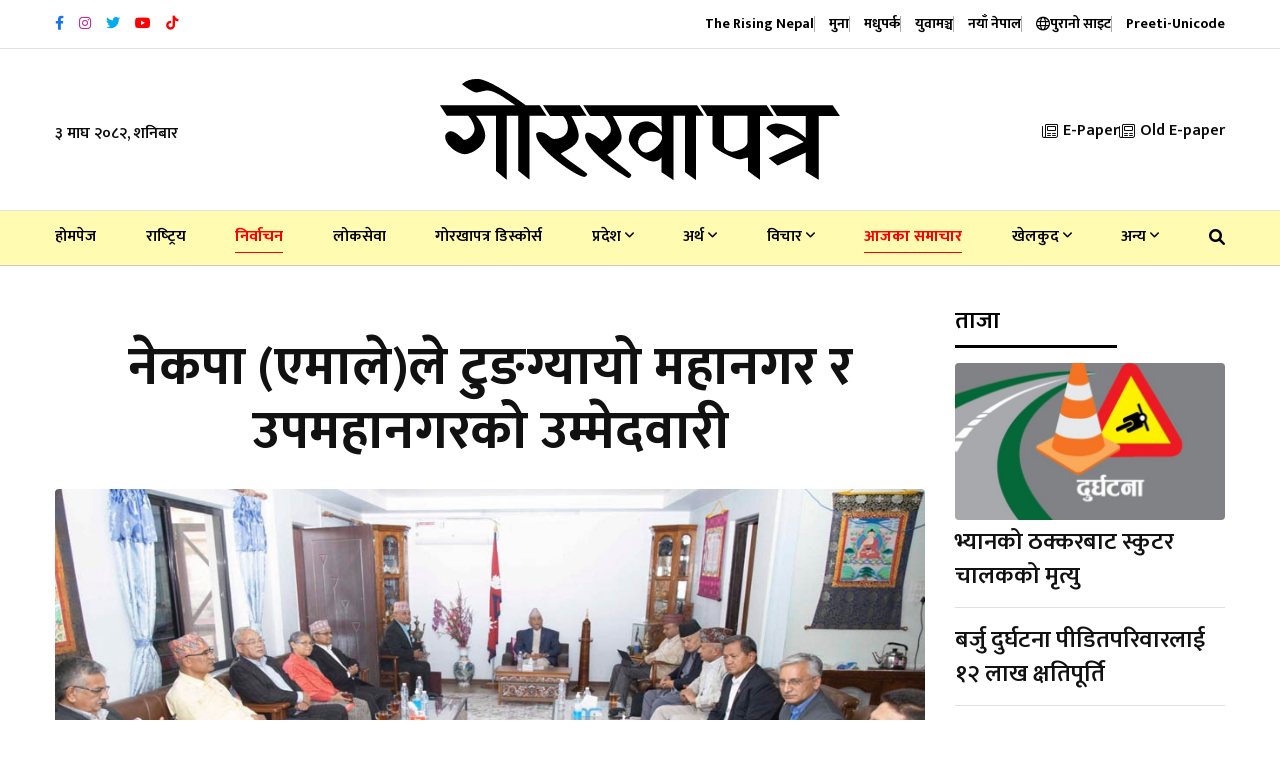

--- FILE ---
content_type: text/html; charset=UTF-8
request_url: https://gorkhapatraonline.com/news/10857
body_size: 16820
content:
<!DOCTYPE html>
<html class="no-js" lang="">

<head>
    <meta charset="utf-8" />
    <meta content="ie=edge" http-equiv="x-ua-compatible" />

    
            <title>नेकपा (एमाले)ले टुङग्यायो महानगर र उपमहानगरको उम्मेदवारी</title>

        <meta name="title" content="नेकपा (एमाले)ले टुङग्यायो महानगर र उपमहानगरको उम्मेदवारी">
        <meta name="description" content="नेकपा एमालेको शनिबार साँझसम्म बसेको सचिवालयको बैठकले पाँच महानगरपालिका र नौ वटा उपमहानगरपालिकाको प्रमुख र उपप्रमुखको उम्मेदवारीको नाम टुंगो लगाएको छ । बैठकको निर्णय बारे जानकारी गराउनु हुँदै एमालेका प्रचार विभाग प्रमुख पृथ्वी सुव्वा गुरुङले सिफारिस भएका नामवली सार्वजनिक गर्नु भएको">
        <meta property="fb:app_id" content="3754781514794560" />
        <meta property="fb:pages" content="458829820821222" />
        <meta property="og:title" content="नेकपा (एमाले)ले टुङग्यायो महानगर र उपमहानगरको उम्मेदवारी" />
        <meta property="og:url" content="https://gorkhapatraonline.com/news/10857" />
        <meta property="og:type" content="article" />
        <meta property="og:site_name" content="GorakhaPatra" />
        <meta property="og:description" content="नेकपा एमालेको शनिबार साँझसम्म बसेको सचिवालयको बैठकले पाँच महानगरपालिका र नौ वटा उपमहानगरपालिकाको प्रमुख र उपप्रमुखको उम्मेदवारीको नाम टुंगो लगाएको छ । बैठकको निर्णय बारे जानकारी गराउनु हुँदै एमालेका प्रचार विभाग प्रमुख पृथ्वी सुव्वा गुरुङले सिफारिस भएका नामवली सार्वजनिक गर्नु भएको" />
        <meta property="og:image" content="https://gorkhapatraonline.com/storage/media/1866/uml_cpn.jpg" />
        <meta property="og:image:secure_url" content="https://gorkhapatraonline.com/storage/media/1866/uml_cpn.jpg" />
        <meta property="og:image:alt" content="नेकपा (एमाले)ले टुङग्यायो महानगर र उपमहानगरको उम्मेदवारी" />
        <meta property="og:image:width" content="500" />
        <meta property="og:image:height" content="500" />
    
    <meta content="width=device-width, initial-scale=1, shrink-to-fit=no" name="viewport" />

    <link href="https://gorkhapatraonline.com/landing-assets/img/favicon.png" rel="shortcut icon" type="image/x-icon" />

    <!-- Third Party Plugins -->
    <link href="https://gorkhapatraonline.com/landing-assets/vendor/OwlCarousel/owl.carousel.min.css" rel="stylesheet" />
    <link href="https://gorkhapatraonline.com/landing-assets/vendor/OwlCarousel/owl.theme.default.min.css" rel="stylesheet" />
    <link href="https://gorkhapatraonline.com/landing-assets/vendor/fontawesome/css/all.min.css" rel="stylesheet" type="text/css" />

    <!-- Production Styles -->
    <link href="https://gorkhapatraonline.com/landing-assets/css/plugins.min.css" rel="stylesheet" />
    <link href="https://gorkhapatraonline.com/landing-assets/css/style.min.css" rel="stylesheet" />

    <script src="https://gorkhapatraonline.com/landing-assets/js/modernizr-3.6.0.min.js"></script>

    <!-- Font -->
    <link rel="preconnect" href="https://fonts.googleapis.com">
    <link rel="preconnect" href="https://fonts.gstatic.com" crossorigin>
    <link
        href="https://fonts.googleapis.com/css2?family=Mukta:wght@400;500;600;700&family=Poppins:wght@400;500;700&display=swap"
        rel="stylesheet">

            <meta name="facebook-domain-verification" content="b46w0fzk1u0v86c1p0s4mg7nj3n0j3" />

        <style>
            .phpdebugbar {
                display: none;
            }

            .manoranjan-adresize img {
                height: 350px !important;

            }
        </style>

        <!-- One Signal Script -->
        <script src="https://cdn.onesignal.com/sdks/OneSignalSDK.js" async=""></script>
        <script>
            window.OneSignal = window.OneSignal || [];
            OneSignal.push(function() {
                OneSignal.init({
                    appId: "5a729736-162b-4bbd-acb7-cb203b8667b6",
                });
            });
        </script>

        <!-- Global site tag (gtag.js) - Google Analytics -->
        <script async src="https://www.googletagmanager.com/gtag/js?id=UA-146139910-1"></script>
        <script>
            window.dataLayer = window.dataLayer || [];

            function gtag() {
                dataLayer.push(arguments);
            }

            gtag('js', new Date());
            gtag('config', 'UA-146139910-1');
        </script>

        
        <!-- Global site tag (gtag.js) - Google Analytics -->
        <script async src="https://www.googletagmanager.com/gtag/js?id=G-VDLTQ678F1"></script>
        <script>
            window.dataLayer = window.dataLayer || [];

            function gtag() {
                dataLayer.push(arguments);
            }

            gtag('js', new Date());
            gtag('config', 'G-VDLTQ678F1');
        </script>
        

        <!-- Global site tag (gtag.js) - Google Analytics -->
        <script async src="https://www.googletagmanager.com/gtag/js?id=G-Q5HZ85RMB3"></script>
        <script>
            window.dataLayer = window.dataLayer || [];

            function gtag() {
                dataLayer.push(arguments);
            }

            gtag('js', new Date());

            gtag('config', 'G-Q5HZ85RMB3');
        </script>
    
            <style>
            #st-2 {
                opacity: 1 !important;
                visibility: visible !important;
            }
        </style>
    </head>

<body class="gorkhapatra-sticky-header">

    <a class="scrollup" data-type="section-switch" href="#wrapper"> <i class="fas fa-angle-double-up"></i> </a>

    <div class="wrapper" id="wrapper">

        <header class="has-mobile-menu">
    <div class="py-3 bg--light border-bottom" id="header-top-bar">
        <div class="container">
            <div class="row d-flex align-items-center">
                <div class="col-lg-6 d-flex justify-content-start">
                    <div class="header-action-items">
                        <ul class="top-social-icons">
                                                            <li class="header-icons" title="Facebook">
                                    <a href="https://www.facebook.com/GorkhapatraOnline/" target="_blank">
                                        <i class="fab fa-facebook-f"
                                            style="color: #1874eb"></i>
                                    </a>
                                </li>
                                                            <li class="header-icons" title="Instagram">
                                    <a href="https://www.instagram.com/gorkhapatraonline/" target="_blank">
                                        <i class="fab fa-instagram"
                                            style="color: #bc3099"></i>
                                    </a>
                                </li>
                                                            <li class="header-icons" title="Twitter">
                                    <a href="https://twitter.com/NewsGorkhapatra" target="_blank">
                                        <i class="fab fa-twitter"
                                            style="color: #00acee"></i>
                                    </a>
                                </li>
                                                            <li class="header-icons" title="Youtube">
                                    <a href="https://www.youtube.com/channel/UCFbhgZG_y9soBNx8nFrKl3g" target="_blank">
                                        <i class="fab fa-youtube"
                                            style="color: #ff0000"></i>
                                    </a>
                                </li>
                                                            <li class="header-icons" title="Youtube">
                                    <a href="https://www.tiktok.com/@gorkhapatra" target="_blank">
                                        <i class="fab fa-tiktok"
                                            style="color: #ff0000"></i>
                                    </a>
                                </li>
                                                    </ul>
                    </div>
                </div>
                <div class="col-lg-6 d-flex justify-content-end">
                    <div class="header-action-items publication">
                        <ul>
                            <li class="top-item-right">
                                <a href="https://www.risingnepaldaily.com" target="_blank">
                                    <span class="text-nowrap">The Rising Nepal</span>
                                    
                                </a>
                            </li>
                                                            <li class="top-item-right">
                                    
                                    
                                    <a href="https://gorkhapatraonline.com/publications/muna"
                                        class="publication-link">
                                        <span class="text-nowrap">मुना</span>
                                        
                                    </a>
                                </li>
                                                            <li class="top-item-right">
                                    
                                    
                                    <a href="https://gorkhapatraonline.com/publications/madhupark"
                                        class="publication-link">
                                        <span class="text-nowrap">मधुपर्क</span>
                                        
                                    </a>
                                </li>
                                                            <li class="top-item-right">
                                    
                                    
                                    <a href="https://gorkhapatraonline.com/publications/yuba-manch"
                                        class="publication-link">
                                        <span class="text-nowrap">युवामञ्च</span>
                                        
                                    </a>
                                </li>
                                                            <li class="top-item-right">
                                    
                                    
                                    <a href="https://gorkhapatraonline.com/publications/naya-nepal"
                                        class="publication-link">
                                        <span class="text-nowrap">नयाँ नेपाल</span>
                                        
                                    </a>
                                </li>
                                                        <li class="top-item-right">
                                <a href="https://beta.gorkhapatraonline.com" class="publication-link" target="_blank">
                                    <i class="fa-regular fa-globe"></i> <span class="text-nowrap">पुरानो साइट</span>
                                </a>
                            </li>
                            <li class="top-item-right">
                                <a href="https://gorkhapatraonline.com/unicode" class="publication-link" target="_blank">
                                    <span class="text-nowrap">Preeti-Unicode</span>
                                </a>
                            </li>
                        </ul>
                    </div>
                </div>
            </div>
        </div>
    </div>

    <div class="box-layout-child bg--light border-bottom" id="header-middlebar">
        <div class="py-5">
            <div class="container">
                <div class="row d-flex align-items-center justify-content-center">
                    <div class="col-lg-3">
                        <div class="mid-header-action-items">
                            <ul>
                                <li class="top-item-left">
                                    ३ माघ २०८२, शनिबार
                                </li>
                            </ul>
                        </div>
                    </div>

                                            <div class="col-lg-6 d-flex justify-content-center">
                            <div class="logo-area text-center">
                                <a class="temp-logo" href="https://gorkhapatraonline.com" id="temp-logo">
                                    <img alt="logo" class="img-fluid"
                                        src="https://gorkhapatraonline.com/storage/media/311657/gp-logo-black.svg" width="400px" />
                                </a>
                            </div>
                        </div>
                    
                    <div class="col-lg-3 d-flex justify-content-end">
                        <div class="mid-header-action-items">
                            <ul>
                                <li class="top-item-right">
                                    <a href="https://epaper.gorkhapatraonline.com/" target="_blank"
                                        class="d-flex align-items-center">
                                        <i class="fa-light fa-newspaper mr-2"></i> E-Paper
                                    </a>
                                </li>
                                <li class="top-item-right">
                                    <a href="https://beta.gorkhapatraonline.com/epapermaincategory" target="_blank"
                                        class="d-flex align-items-center">
                                        <i class="fa-light fa-newspaper mr-2"></i>
                                        Old E-paper
                                    </a>
                                </li>
                            </ul>
                        </div>
                    </div>
                </div>
                            </div>
        </div>
    </div>

    <div id="rt-sticky-placeholder"></div>

    <div class="header-menu menu-layout1 border-color-accent1 bg-yellow" id="header-menu">
        <div class="container">
            <div class="row">
                <div class="col-lg-12">
                    <nav class="template-main-menu" id="dropdown">
                        <ul class="justify-content-between">

                            <li><a href="https://gorkhapatraonline.com">होमपेज</a></li>
                                                                                                <li><a href="https://gorkhapatraonline.com/categories/national"
                                            style=" 

										">राष्‍ट्रिय</a>
                                    </li>
                                                                                                                                <li><a href="https://gorkhapatraonline.com/categories/election"
                                            style=" color: red;
                                                                                        											border-bottom: 1px solid red;
                                                                                        											padding-bottom: 7px;
                                                                                        											font-weight: 700;

										">निर्वाचन</a>
                                    </li>
                                                                                                                                <li><a href="https://gorkhapatraonline.com/categories/loksewa"
                                            style=" 

										">लोकसेवा</a>
                                    </li>
                                                                                                                                <li><a href="https://gorkhapatraonline.com/categories/gorkhapatra-123-anniversary"
                                            style=" 

										">गोरखापत्र डिस्कोर्स</a>
                                    </li>
                                                                                                                                <li>
                                        <a href="https://gorkhapatraonline.com/categories/province">प्रदेश
                                            <i class="fa fa-angle-down fa-xs"></i></a>
                                        <ul class="dropdown-menu-col-1">
                                                                                            <li><a
                                                        href="https://gorkhapatraonline.com/categories/koshi">काेशी</a>
                                                </li>
                                                                                            <li><a
                                                        href="https://gorkhapatraonline.com/categories/province-two">मधेश</a>
                                                </li>
                                                                                            <li><a
                                                        href="https://gorkhapatraonline.com/categories/bagmati">बागमती</a>
                                                </li>
                                                                                            <li><a
                                                        href="https://gorkhapatraonline.com/categories/province-four">गण्डकी</a>
                                                </li>
                                                                                            <li><a
                                                        href="https://gorkhapatraonline.com/categories/province-five">लुम्बिनी</a>
                                                </li>
                                                                                            <li><a
                                                        href="https://gorkhapatraonline.com/categories/province-six">कर्णाली</a>
                                                </li>
                                                                                            <li><a
                                                        href="https://gorkhapatraonline.com/categories/province-seven">सुदूरपश्‍चिम</a>
                                                </li>
                                                                                    </ul>
                                    </li>
                                                                                                                                <li>
                                        <a href="https://gorkhapatraonline.com/categories/economy">अर्थ
                                            <i class="fa fa-angle-down fa-xs"></i></a>
                                        <ul class="dropdown-menu-col-1">
                                                                                            <li><a
                                                        href="https://gorkhapatraonline.com/categories/corporate">कर्पाेरेट</a>
                                                </li>
                                                                                            <li><a
                                                        href="https://gorkhapatraonline.com/categories/share">शेयर</a>
                                                </li>
                                                                                            <li><a
                                                        href="https://gorkhapatraonline.com/categories/bank">बैंक तथा वित्त</a>
                                                </li>
                                                                                    </ul>
                                    </li>
                                                                                                                                <li>
                                        <a href="https://gorkhapatraonline.com/categories/thoughts">विचार
                                            <i class="fa fa-angle-down fa-xs"></i></a>
                                        <ul class="dropdown-menu-col-1">
                                                                                            <li><a
                                                        href="https://gorkhapatraonline.com/categories/editorial">सम्पादकीय</a>
                                                </li>
                                                                                            <li><a
                                                        href="https://gorkhapatraonline.com/categories/interview">अन्तर्वार्ता</a>
                                                </li>
                                                                                    </ul>
                                    </li>
                                                                                                                                <li><a href="https://gorkhapatraonline.com/categories/todays-update"
                                            style=" color: red;
                                                                                        											border-bottom: 1px solid red;
                                                                                        											padding-bottom: 7px;
                                                                                        											font-weight: 700;

										">आजका समाचार</a>
                                    </li>
                                                                                                                                <li>
                                        <a href="https://gorkhapatraonline.com/categories/sports">खेलकुद
                                            <i class="fa fa-angle-down fa-xs"></i></a>
                                        <ul class="dropdown-menu-col-1">
                                                                                            <li><a
                                                        href="https://gorkhapatraonline.com/categories/cricket">क्रिकेट</a>
                                                </li>
                                                                                            <li><a
                                                        href="https://gorkhapatraonline.com/categories/football">फुटबल</a>
                                                </li>
                                                                                    </ul>
                                    </li>
                                                            
                                                            <li>
                                    <a href="javascript:void(0)">अन्य <i class="fa fa-angle-down fa-xs"></i></a>
                                    <ul class="dropdown-menu-col-2 end-link">
                                                                                    <li>
                                                                                                    <a href="https://gorkhapatraonline.com/categories/video-gallery"
                                                        style=" 

                                                ">भिडियो
                                                    </a>
                                                                                                    <a href="https://gorkhapatraonline.com/categories/entertainment"
                                                        style=" 

                                                ">मनोरञ्जन
                                                    </a>
                                                                                                    <a href="https://gorkhapatraonline.com/categories/health"
                                                        style=" 

                                                ">स्वास्थ्य
                                                    </a>
                                                                                                    <a href="https://gorkhapatraonline.com/categories/open"
                                                        style=" 

                                                ">खुला
                                                    </a>
                                                                                                    <a href="https://gorkhapatraonline.com/categories/new-nepal"
                                                        style=" 

                                                ">नयाँ नेपाल
                                                    </a>
                                                                                                    <a href="https://gorkhapatraonline.com/categories/saturday"
                                                        style=" 

                                                ">शनिवार
                                                    </a>
                                                                                                    <a href="https://gorkhapatraonline.com/categories/culture-and-arts"
                                                        style=" 

                                                ">कला/साहित्य
                                                    </a>
                                                                                                    <a href="https://gorkhapatraonline.com/categories/gorkhapatra-history"
                                                        style=" 

                                                ">१२५ वर्षअघिको गोर्खापत्र
                                                    </a>
                                                                                                    <a href="https://gorkhapatraonline.com/categories/horoscope"
                                                        style=" 

                                                ">राशिफल
                                                    </a>
                                                                                            </li>
                                                                                    <li>
                                                                                                    <a href="https://gorkhapatraonline.com/categories/politics"
                                                        style=" 

                                                ">राजनीति
                                                    </a>
                                                                                                    <a href="https://gorkhapatraonline.com/categories/parliament"
                                                        style=" 

                                                ">संसद्
                                                    </a>
                                                                                                    <a href="https://gorkhapatraonline.com/categories/crime"
                                                        style=" 

                                                ">अपराध
                                                    </a>
                                                                                                    <a href="https://gorkhapatraonline.com/categories/photo-feature"
                                                        style=" 

                                                ">फोटो फिचर
                                                    </a>
                                                                                                    <a href="https://gorkhapatraonline.com/categories/technology"
                                                        style=" 

                                                ">प्रविधि
                                                    </a>
                                                                                                    <a href="https://gorkhapatraonline.com/categories/diaspora"
                                                        style=" 

                                                ">प्रवास
                                                    </a>
                                                                                                    <a href="https://gorkhapatraonline.com/categories/culture"
                                                        style=" 

                                                ">संस्कृति
                                                    </a>
                                                                                                    <a href="https://gorkhapatraonline.com/categories/international"
                                                        style=" 

                                                ">अन्तर्राष्ट्रिय
                                                    </a>
                                                                                                    <a href="https://gorkhapatraonline.com/categories/interesting-context"
                                                        style=" 

                                                ">रोचक प्रसंग
                                                    </a>
                                                                                            </li>
                                        
                                    </ul>
                                </li>
                            
                            <li class="nav-item">
                                <a href="https://gorkhapatraonline.com/news-search" target="_blank" class="nav-link">
                                    <i class="fas fa-search"></i>
                                </a>
                            </li>

                            <li class="d-block d-lg-none">
                                <a href="https://epaper.gorkhapatraonline.com/" target="_blank">E-Paper</a>
                            </li>
                            <li class="d-block d-lg-none">
                                <a href="https://beta.gorkhapatraonline.com/epapermaincategory" target="_blank">Old
                                    E-paper</a>
                            </li>

                        </ul>
                    </nav>
                </div>
            </div>
        </div>
    </div>


    <!-- Province Navigation -->
    
    
    
    
    
    
    
    
    
    
    
    
    
    
    
    
    
    
    
    
    
    
    
    
    
    
    


</header>



<header class="mobile-navigation d-block d-md-none">

    <div class='e-paper-mobile'>
        <a href='https://epaper.gorkhapatraonline.com/' target='_blank' class='e-paper-link'>
            <i class='fa-light fa-newspaper mr-2'></i> E-Paper
        </a>
        <a href='https://beta.gorkhapatraonline.com/epapermaincategory' target='_blank' class='e-paper-link'>
            <i class='fa-light fa-newspaper mr-2'></i> E-paper Archive
        </a>
    </div>

    <nav class="navbar navbar-light position-relative px-0">
        <div class="d-flex justify-content-center border-bottom w-100 py-3 pb-4">
            
            <a class='logo-mobile' href='/'><img src='https://gorkhapatraonline.com/storage/media/311657/gp-logo-black.svg'
                    height='30' alt='logo' class='img-fluid' /></a>

            <button class="navbar-toggler toggler-example mt-4 font-size-18 border-0 position-absolute" type="button"
                data-toggle="collapse" data-target="#navbarSupportedContent1" aria-controls="navbarSupportedContent1"
                aria-expanded="false" aria-label="Toggle navigation">
                <span class="dark-blue-text"><i class="fas fa-bars"></i></span>
            </button>
        </div>

        <!-- Collapsible content -->
        <div class="collapse navbar-collapse" id="navbarSupportedContent1">


            <div class="header-action-items publication p-4 border-bottom">
                <ul class="d-flex justify-content-between px-2">
                    <li class="">
                        <a href="https://www.risingnepaldaily.com" target="_blank">
                            <img src="https://gorkhapatraonline.com/commons/header-icons/trn.png" alt="The Rising Nepal">
                        </a>
                    </li>
                                            <li class="">
                            <a href="https://gorkhapatraonline.com/publications/muna"
                                class="publication-link">
                                <img src="https://gorkhapatraonline.com/commons/header-icons/muna.png"
                                    alt="मुना" class="w-100">
                            </a>
                        </li>
                                            <li class="">
                            <a href="https://gorkhapatraonline.com/publications/madhupark"
                                class="publication-link">
                                <img src="https://gorkhapatraonline.com/commons/header-icons/madhupark.png"
                                    alt="मधुपर्क" class="w-100">
                            </a>
                        </li>
                                            <li class="">
                            <a href="https://gorkhapatraonline.com/publications/yuba-manch"
                                class="publication-link">
                                <img src="https://gorkhapatraonline.com/commons/header-icons/yuba-manch.png"
                                    alt="युवामञ्च" class="w-100">
                            </a>
                        </li>
                                            <li class="">
                            <a href="https://gorkhapatraonline.com/publications/naya-nepal"
                                class="publication-link">
                                <img src="https://gorkhapatraonline.com/commons/header-icons/naya-nepal.png"
                                    alt="नयाँ नेपाल" class="w-100">
                            </a>
                        </li>
                                    </ul>
            </div>


            <!-- Links -->
            <ul class="navbar-nav mr-auto px-0 bg-gray">
                <li class="nav-item"><a class="nav-link" href="https://gorkhapatraonline.com">होमपेज</a></li>
                                    <li class="nav-item">
                        <a class="nav-link"
                            href="https://gorkhapatraonline.com/categories/national">राष्‍ट्रिय</a>
                    </li>
                                                        <li class="nav-item">
                        <a class="nav-link"
                            href="https://gorkhapatraonline.com/categories/election">निर्वाचन</a>
                    </li>
                                                        <li class="nav-item">
                        <a class="nav-link"
                            href="https://gorkhapatraonline.com/categories/loksewa">लोकसेवा</a>
                    </li>
                                                        <li class="nav-item">
                        <a class="nav-link"
                            href="https://gorkhapatraonline.com/categories/gorkhapatra-123-anniversary">गोरखापत्र डिस्कोर्स</a>
                    </li>
                                                        <li class="nav-item">
                        <a class="nav-link"
                            href="https://gorkhapatraonline.com/categories/province">प्रदेश</a>
                    </li>
                                                                        <li class="nav-item">
                                <a class="nav-link" href="https://gorkhapatraonline.com/categories/koshi">-
                                    काेशी</a>
                            </li>
                                                    <li class="nav-item">
                                <a class="nav-link" href="https://gorkhapatraonline.com/categories/province-two">-
                                    मधेश</a>
                            </li>
                                                    <li class="nav-item">
                                <a class="nav-link" href="https://gorkhapatraonline.com/categories/bagmati">-
                                    बागमती</a>
                            </li>
                                                    <li class="nav-item">
                                <a class="nav-link" href="https://gorkhapatraonline.com/categories/province-four">-
                                    गण्डकी</a>
                            </li>
                                                    <li class="nav-item">
                                <a class="nav-link" href="https://gorkhapatraonline.com/categories/province-five">-
                                    लुम्बिनी</a>
                            </li>
                                                    <li class="nav-item">
                                <a class="nav-link" href="https://gorkhapatraonline.com/categories/province-six">-
                                    कर्णाली</a>
                            </li>
                                                    <li class="nav-item">
                                <a class="nav-link" href="https://gorkhapatraonline.com/categories/province-seven">-
                                    सुदूरपश्‍चिम</a>
                            </li>
                                                                                <li class="nav-item">
                        <a class="nav-link"
                            href="https://gorkhapatraonline.com/categories/economy">अर्थ</a>
                    </li>
                                                                        <li class="nav-item">
                                <a class="nav-link" href="https://gorkhapatraonline.com/categories/corporate">-
                                    कर्पाेरेट</a>
                            </li>
                                                    <li class="nav-item">
                                <a class="nav-link" href="https://gorkhapatraonline.com/categories/share">-
                                    शेयर</a>
                            </li>
                                                    <li class="nav-item">
                                <a class="nav-link" href="https://gorkhapatraonline.com/categories/bank">-
                                    बैंक तथा वित्त</a>
                            </li>
                                                                                <li class="nav-item">
                        <a class="nav-link"
                            href="https://gorkhapatraonline.com/categories/thoughts">विचार</a>
                    </li>
                                                                        <li class="nav-item">
                                <a class="nav-link" href="https://gorkhapatraonline.com/categories/editorial">-
                                    सम्पादकीय</a>
                            </li>
                                                    <li class="nav-item">
                                <a class="nav-link" href="https://gorkhapatraonline.com/categories/interview">-
                                    अन्तर्वार्ता</a>
                            </li>
                                                                                <li class="nav-item">
                        <a class="nav-link"
                            href="https://gorkhapatraonline.com/categories/todays-update">आजका समाचार</a>
                    </li>
                                                        <li class="nav-item">
                        <a class="nav-link"
                            href="https://gorkhapatraonline.com/categories/sports">खेलकुद</a>
                    </li>
                                                                        <li class="nav-item">
                                <a class="nav-link" href="https://gorkhapatraonline.com/categories/cricket">-
                                    क्रिकेट</a>
                            </li>
                                                    <li class="nav-item">
                                <a class="nav-link" href="https://gorkhapatraonline.com/categories/football">-
                                    फुटबल</a>
                            </li>
                                                                                <li class="nav-item">
                        <a class="nav-link"
                            href="https://gorkhapatraonline.com/categories/video-gallery">भिडियो</a>
                    </li>
                                                        <li class="nav-item">
                        <a class="nav-link"
                            href="https://gorkhapatraonline.com/categories/entertainment">मनोरञ्जन</a>
                    </li>
                                                        <li class="nav-item">
                        <a class="nav-link"
                            href="https://gorkhapatraonline.com/categories/health">स्वास्थ्य</a>
                    </li>
                                                        <li class="nav-item">
                        <a class="nav-link"
                            href="https://gorkhapatraonline.com/categories/open">खुला</a>
                    </li>
                                                        <li class="nav-item">
                        <a class="nav-link"
                            href="https://gorkhapatraonline.com/categories/new-nepal">नयाँ नेपाल</a>
                    </li>
                                                        <li class="nav-item">
                        <a class="nav-link"
                            href="https://gorkhapatraonline.com/categories/saturday">शनिवार</a>
                    </li>
                                                        <li class="nav-item">
                        <a class="nav-link"
                            href="https://gorkhapatraonline.com/categories/culture-and-arts">कला/साहित्य</a>
                    </li>
                                                        <li class="nav-item">
                        <a class="nav-link"
                            href="https://gorkhapatraonline.com/categories/gorkhapatra-history">१२५ वर्षअघिको गोर्खापत्र</a>
                    </li>
                                                        <li class="nav-item">
                        <a class="nav-link"
                            href="https://gorkhapatraonline.com/categories/horoscope">राशिफल</a>
                    </li>
                                                        <li class="nav-item">
                        <a class="nav-link"
                            href="https://gorkhapatraonline.com/categories/politics">राजनीति</a>
                    </li>
                                                        <li class="nav-item">
                        <a class="nav-link"
                            href="https://gorkhapatraonline.com/categories/parliament">संसद्</a>
                    </li>
                                                        <li class="nav-item">
                        <a class="nav-link"
                            href="https://gorkhapatraonline.com/categories/crime">अपराध</a>
                    </li>
                                                        <li class="nav-item">
                        <a class="nav-link"
                            href="https://gorkhapatraonline.com/categories/photo-feature">फोटो फिचर</a>
                    </li>
                                                        <li class="nav-item">
                        <a class="nav-link"
                            href="https://gorkhapatraonline.com/categories/technology">प्रविधि</a>
                    </li>
                                                        <li class="nav-item">
                        <a class="nav-link"
                            href="https://gorkhapatraonline.com/categories/diaspora">प्रवास</a>
                    </li>
                                                        <li class="nav-item">
                        <a class="nav-link"
                            href="https://gorkhapatraonline.com/categories/culture">संस्कृति</a>
                    </li>
                                                        <li class="nav-item">
                        <a class="nav-link"
                            href="https://gorkhapatraonline.com/categories/international">अन्तर्राष्ट्रिय</a>
                    </li>
                                                        <li class="nav-item">
                        <a class="nav-link"
                            href="https://gorkhapatraonline.com/categories/interesting-context">रोचक प्रसंग</a>
                    </li>
                                                </ul>

        </div>

    </nav>

    
    
    
    
    
    
    
    
</header>



        <div class="bg-white" id="main">
            <section class="article-section single-gorkhapatra-layout">
        <div class="container">

            <div class="row justify-content-center">

                <div class="col-lg-9">

                    
                    <div class="col-lg-12 text-center mb-4">
                        
                        <div class="row justify-content-center mt-5">
                            <div class="col-lg-12">
                                <h1 class="single-top-title mb-3 sticky-title">नेकपा (एमाले)ले टुङग्यायो महानगर र उपमहानगरको उम्मेदवारी</h1>
                                
                            </div>
                        </div>
                    </div>

                    <div class="single-blog-box-layout3">
                                                    <div class="blog-banner">
                                <img class="w-100" alt="blog"
                                    src="https://gorkhapatraonline.com/storage/media/1866/uml_cpn.jpg"
                                    onerror="this.onerror=null;this.src='https://gorkhapatraonline.com/commons/place-holders/images/original.jpg'" />
                                <p class="image-caption" title="Image Caption"></p>
                            </div>
                                                <div class="single-blog-content">

                            <div class="blog-details mb-4 meta d-none d-md-block">
                                <div class="d-flex justify-content-between flex-column flex-md-row">
                                    <div class="d-flex align-items-center share-inline-block mb-3">
                                                                                    <a href="https://gorkhapatraonline.com/authors/chhata-sherpa"
                                                class="d-flex align-items-center">
                                                <img src="https://gorkhapatraonline.com/storage/media/23952/conversions/chhetu_sherpa-thumb-thumb-thumb-thumb.jpg"
                                                    width="38" height="38" alt=""
                                                    class="rounded-circle mr-2 p-1 border-color-accent1">
                                                <span
                                                    class="mr-3 text-black fw-medium ml-2 font-size-20">छेटु शेर्पा</span>
                                            </a>
                                                                            </div>
                                    <div class="d-flex align-items-center share-inline-block mb-3">
                                        <span class="mr-3 font-size-16">
                                            <i class="fa-regular fa-calendar-alt mr-2"></i>
                                                                                            १० वैशाख २०७९, शनिबार
                                            
                                        </span>
                                        
                                    </div>
                                    <div class="d-flex align-items-center share-inline-block mb-3">
                                        <span class="mr-3 font-size-16">
                                            <i class="fa-regular fa-clock-desk mr-2"></i>
                                            ३ वर्ष पहिले </span>
                                    </div>
                                </div>
                            </div>

                            <div class="blog-details meta d-none d-md-block">
                                <div class="d-flex justify-content-between flex-column flex-md-row">
                                    <div class="d-flex align-items-center share-inline-block mb-3">
                                        <span class="mr-3 font-size-18 fw-bold">शेयर गर्नुहोस:</span>
                                        <div class="sharethis-inline-share-buttons"></div>
                                    </div>
                                    <div class="d-flex align-items-center share-inline-block mb-3">
                                        <span class="mr-3 font-size-18 fw-bold">फन्ट परिवर्तन गर्नुहोस:</span>
                                        <input class="ml-1 btn btn-outline-dark font-size-15" type="button"
                                            value="अ" id="decreaseFontSize">
                                        <input class="ml-2 btn btn-outline-dark font-size-20" type="button"
                                            value="अ" id="resetFontSize">
                                        <input class="ml-2 btn btn-outline-dark font-size-24" type="button"
                                            value="अ" id="increaseText">
                                    </div>
                                </div>
                            </div>

                            <div class="blog-details meta d-block d-md-none">
                                <div class="row justify-content-between">
                                    <div class="col-12 d-flex align-items-center share-inline-block mb-3">
                                                                                    <a href="https://gorkhapatraonline.com/authors/chhata-sherpa"
                                                class="d-flex align-items-center">
                                                <img src="https://gorkhapatraonline.com/storage/media/23952/conversions/chhetu_sherpa-thumb-thumb-thumb-thumb.jpg"
                                                    width="38" height="38" alt=""
                                                    class="rounded-circle mr-2 p-1 border-color-accent1">
                                                <span
                                                    class="mr-3 text-black fw-medium ml-2 font-size-20">छेटु शेर्पा</span>
                                            </a>
                                                                            </div>
                                    <div class="col-12 d-flex align-items-center share-inline-block mb-3">
                                        <span class="mr-3 font-size-18 fw-bold">शेयर गर्नुहोस:</span>
                                        <div class="sharethis-inline-share-buttons"></div>
                                    </div>

                                    <div class="col-6 d-flex align-items-center share-inline-block mb-3 mt-3">
                                        <span class="mr-3 font-size-16">
                                            <i class="fa-regular fa-calendar-alt mr-2"></i>
                                            १० वैशाख २०७९, शनिबार </span>
                                    </div>

                                    <div class="col-6 d-flex align-items-center share-inline-block mb-3">
                                        <span class="mr-3 font-size-16">
                                            <i class="fa-regular fa-clock-desk mr-2"></i>
                                            ३ वर्ष पहिले </span>
                                    </div>
                                </div>
                            </div>

                            <div class="blog-details">
                                
                                                                    <p><b style="text-align: var(--bs-body-text-align);">काठमाडौं, बैशाख १० गते । </b><span style="font-weight: var(--bs-body-font-weight); text-align: var(--bs-body-text-align);">नेकपा एमालेको शनिबार साँझसम्म बसेको सचिवालयको बैठकले पाँच महानगरपालिका र नौ वटा उपमहानगरपालिकाको प्रमुख र उपप्रमुखको उम्मेदवारीको नाम टुंगो लगाएको छ । बैठकको निर्णय बारे जानकारी गराउनु हुँदै एमालेका प्रचार विभाग प्रमुख पृथ्वी सुव्वा गुरुङले सिफारिस भएका नामवली सार्वजनिक गर्नु भएको हो । </span><br></p><p><span style="font-weight: var(--bs-body-font-weight); text-align: var(--bs-body-text-align);">उहाँका अनुसार काठमाडौं महानगरपालिकाको मेयरमा केशव स्थापित उपमेयरमा सुनिता डंगोललाई उम्मेदवार बनाउने निर्णय भएको छ । ललितपुरको </span>प्रमुख<span style="font-weight: var(--bs-body-font-weight); text-align: var(--bs-body-text-align);">मा हरिकृष्ण व्यञ्जनकार र उ</span>उपप्रमुख<span style="font-weight: var(--bs-body-font-weight); text-align: var(--bs-body-text-align);">मा मञ्जली शाक्य, पोखरा महानगरको मेयरमा दिपक पौडेल र उपमेयरमा मञ्जुदेवी गुरुङलाई उम्मेदवार बनाएको छ ।</span><br></p><p><span style="font-weight: var(--bs-body-font-weight); text-align: var(--bs-body-text-align);">भरतपुरको मेयरमा विजय सुवेदी र वीरगञ्जको मेयरमा विजय सारबगीलाई उम्मेदवार बनाइएको छ । दुबै महानगरको उमपेयरको उम्मेदवार तोक्न बाँकी रहेको जनाएको छ । </span><span style="font-weight: var(--bs-body-font-weight); text-align: var(--bs-body-text-align);">आज बसेको दोस्रो सचिवालय बैठकले छ वटा महानगरपालिका र ११ वटा उपमहानगरपालिका मध्ये एउटा महानगरपालिका र दुई वटा उपमहानगरपालिकाको उम्मेदवारीको नाम टुंगो लगाउन बाँकी रहेको प्रमुख गुरुङले जानकारी दिनुभयो । </span></p><p><span style="font-weight: var(--bs-body-font-weight); text-align: var(--bs-body-text-align);">बिराटनगर महानगरपालिकाको मेयर र उपमेयरको उम्मेदवार पनि टुंगो लाग्न बाँकी छ । जनकपुर र जितपुर सिमराको प्रमुख र उपप्रमुखकै उम्मेदवार तोकिएको छैन भने कलैयाको उपप्रमुखको उम्मेदवार तोक्न बाँकी रहेको छ । उपमहानगरपालिकाको उम्मेदवारमा सिफारिस हुनेहरुमा धनगढी  प्रमुख रणबहादुर चन्द, उपप्रमुख कन्दकला राना थारु, नेपालगञ्ज प्रमुख पशुपतिदयाल मिश्र, उपप्रमुख शान्तिदेवी ढकाल, तुलसीपुर प्रमुख टिकाराम खड्का, उपप्रमुख स्यानी चौधरी </span><span style="font-weight: var(--bs-body-font-weight); text-align: var(--bs-body-text-align);">घोराही प्रमुख नरुलाल चौधरी, उपप्रमुख हुमा कुमारी डिसी, बुटवल प्रमुख बाबुराम खड्का, उपप्रमुख साबित्रादेवी अर्याल, हेटौंडा अनन्त पौडेल, उपप्रमुख सुमित्रा काफ्ले, धरान प्रमुख मञ्जु भण्डारी, उपमेयर पदम लिम्बु, इटहरी प्रमुख यमकुमार सुब्बा, उपमेयर संगिता चौधरी, कलैया प्रमुखमा विनोद साह रहनु भएको  छ ।  </span></p><p><iframe src="https://www.facebook.com/plugins/video.php?height=476&href=https%3A%2F%2Fwww.facebook.com%2Fborangebikram%2Fvideos%2F400590531910421%2F&show_text=false&width=267&t=0" width="267" height="476" scrolling="no" frameborder="0" allowfullscreen="true" allow="autoplay; clipboard-write; encrypted-media; picture-in-picture; web-share" style="font-weight: var(--bs-body-font-weight); text-align: var(--bs-body-text-align); border-width: initial; border-style: none; overflow: hidden;"></iframe><br></p>
                                                            </div>

                            
                            <div class="blog-author">
                                <div class="media media-none--xs align-items-center">
                                                                            <img alt="Author" class="media-img-auto"
                                            src="https://gorkhapatraonline.com/storage/media/23952/conversions/chhetu_sherpa-thumb-thumb-thumb-thumb.jpg">
                                        <div class="media-body">
                                            <a href="https://gorkhapatraonline.com/authors/chhata-sherpa">
                                                <div class="item-subtitle">
                                                    छेटु शेर्पा
                                                </div>
                                            </a>
                                                                                            <p class="mb-0"><p><i>शेर्पा, पर्यटन र समसामयिक विषयमा रिर्पोटिङ&nbsp;गर्नुहुन्छ।</i><br></p></p>
                                                                                    </div>
                                                                    </div>
                            </div>

                            <div class="blog-details">
                                <!--<div class="text-center font-size-24 fw-bold mb-3">यो समाचार पढेर तपाईलाई कस्तो लाग्यो?</div>-->
                                <!-- ShareThis BEGIN -->
                                <div class="sharethis-inline-reaction-buttons"></div>
                                <!-- ShareThis END -->
                            </div>

                            
                            <div class="blog-details">
                                
                                <div class="fb-comments" data-href="https://gorkhapatraonline.com/news/10857" data-width="100%"
                                    data-numposts="5"></div>
                                
                            </div>


                            

                            <div class="related-item">
                                <div class="headline-block">
                                    <div class="section-heading heading-dark">
                                        <h3 class="item-heading">यो पनि हेर्नुहोस्</h3>
                                    </div>
                                </div>

                                <div class="row">
                                                                            <div class="col-lg-6">
                                                                                                                                                <div class="blog-box-layout1 text-left squeezed mb-4">
                                                        <div class="item-img mb-2">
                                                            <a href="https://gorkhapatraonline.com/news/188348">
                                                                <img alt="नेकपा (एमाले)ले टुङग्यायो महानगर र उपमहानगरको उम्मेदवारी"
                                                                    src="https://gorkhapatraonline.com/storage/media/331067/conversions/Shankar-original-thumb.jpg"
                                                                    onerror="this.onerror=null;this.src='https://gorkhapatraonline.com/commons/place-holders/images/original-thumb.jpg'" />
                                                            </a>
                                                        </div>
                                                        <div class="item-content">
                                                            <h2 class="item-title mb-1">
                                                                <a
                                                                    href="https://gorkhapatraonline.com/news/188348">समृद्धिका लागि एमाले नेतृत्व अपरिहार्य : पोखरेल</a>
                                                            </h2>
                                                        </div>
                                                    </div>
                                                                                                                                                                                                                                                                                    
                                            <div class="small-block d-flex flex-column">
                                                                                                                                                                                                                                                                <div class="blog-box-layout4">
                                                            <div class="item-img">
                                                                <a href="https://gorkhapatraonline.com/news/188346">
                                                                    <img alt="नेकपा (एमाले)ले टुङग्यायो महानगर र उपमहानगरको उम्मेदवारी"
                                                                        src="https://gorkhapatraonline.com/storage/media/331065/conversions/Gagan-Thapa-_NC-square-thumb.jpg"
                                                                        onerror="this.onerror=null;this.src='https://gorkhapatraonline.com/commons/place-holders/images/square-thumb.jpg'" />
                                                                </a>
                                                            </div>
                                                            <div class="item-content">
                                                                <h3 class="item-title">
                                                                    <a
                                                                        href="https://gorkhapatraonline.com/news/188346">‘कांग्रेसलाई एक ढिक्का बनाएर अगाडि लैजान्छौँ’</a>
                                                                </h3>
                                                            </div>
                                                        </div>
                                                                                                                                                                                                                <div class="blog-box-layout4">
                                                            <div class="item-img">
                                                                <a href="https://gorkhapatraonline.com/news/188344">
                                                                    <img alt="नेकपा (एमाले)ले टुङग्यायो महानगर र उपमहानगरको उम्मेदवारी"
                                                                        src="https://gorkhapatraonline.com/storage/media/331060/conversions/Con.-1-square-thumb.jpg"
                                                                        onerror="this.onerror=null;this.src='https://gorkhapatraonline.com/commons/place-holders/images/square-thumb.jpg'" />
                                                                </a>
                                                            </div>
                                                            <div class="item-content">
                                                                <h3 class="item-title">
                                                                    <a
                                                                        href="https://gorkhapatraonline.com/news/188344">कांग्रेस देउवा पक्षले कानुनी उपचार खोज्ने</a>
                                                                </h3>
                                                            </div>
                                                        </div>
                                                                                                                                                </div>
                                        </div>
                                                                            <div class="col-lg-6">
                                                                                                                                                <div class="blog-box-layout1 text-left squeezed mb-4">
                                                        <div class="item-img mb-2">
                                                            <a href="https://gorkhapatraonline.com/news/188337">
                                                                <img alt="नेकपा (एमाले)ले टुङग्यायो महानगर र उपमहानगरको उम्मेदवारी"
                                                                    src="https://gorkhapatraonline.com/storage/media/331047/conversions/trmp-original-thumb.jpg"
                                                                    onerror="this.onerror=null;this.src='https://gorkhapatraonline.com/commons/place-holders/images/original-thumb.jpg'" />
                                                            </a>
                                                        </div>
                                                        <div class="item-content">
                                                            <h2 class="item-title mb-1">
                                                                <a
                                                                    href="https://gorkhapatraonline.com/news/188337">ग्रीनल्यान्ड राष्ट्रिय सुरक्षाका लागि महत्त्वपूर्ण : राष्ट्रपति ट्रम्प</a>
                                                            </h2>
                                                        </div>
                                                    </div>
                                                                                                                                                                                                                                                                                    
                                            <div class="small-block d-flex flex-column">
                                                                                                                                                                                                                                                                <div class="blog-box-layout4">
                                                            <div class="item-img">
                                                                <a href="https://gorkhapatraonline.com/news/188275">
                                                                    <img alt="नेकपा (एमाले)ले टुङग्यायो महानगर र उपमहानगरको उम्मेदवारी"
                                                                        src="https://gorkhapatraonline.com/storage/media/330961/conversions/_nc_party_office_new-square-thumb.jpg"
                                                                        onerror="this.onerror=null;this.src='https://gorkhapatraonline.com/commons/place-holders/images/square-thumb.jpg'" />
                                                                </a>
                                                            </div>
                                                            <div class="item-content">
                                                                <h3 class="item-title">
                                                                    <a
                                                                        href="https://gorkhapatraonline.com/news/188275">देउवा नेतृत्वको कांग्रेस केन्द्रीय कार्यसमितिको बैठक आज बस्दै</a>
                                                                </h3>
                                                            </div>
                                                        </div>
                                                                                                                                                                                                                <div class="blog-box-layout4">
                                                            <div class="item-img">
                                                                <a href="https://gorkhapatraonline.com/news/188266">
                                                                    <img alt="नेकपा (एमाले)ले टुङग्यायो महानगर र उपमहानगरको उम्मेदवारी"
                                                                        src="https://gorkhapatraonline.com/storage/media/330952/conversions/election_commision_nepal1-square-thumb.jpg"
                                                                        onerror="this.onerror=null;this.src='https://gorkhapatraonline.com/commons/place-holders/images/square-thumb.jpg'" />
                                                                </a>
                                                            </div>
                                                            <div class="item-content">
                                                                <h3 class="item-title">
                                                                    <a
                                                                        href="https://gorkhapatraonline.com/news/188266">निर्वाचन सामग्री आपूर्तिमा १३ संस्था सूचीकृत</a>
                                                                </h3>
                                                            </div>
                                                        </div>
                                                                                                                                                </div>
                                        </div>
                                                                    </div>
                            </div>

                        </div>
                    </div>
                </div>

                                    <div class="col-lg-3 sidebar-widget-area sidebar-break-md">

                        
                        <div class="widget">
                            <div class="section-heading heading-dark w-75">
                                <h3 class="item-heading">ताजा</h3>
                            </div>
                            <div class="widget-popular">
                                                                                                            <div class="post-box mt-4">
                                            <div class="item-img mb-2">
                                                <a href="https://gorkhapatraonline.com/news/188355">
                                                    <img alt="भ्यानको ठक्करबाट स्कुटर चालकको मृत्यु"
                                                        src="https://gorkhapatraonline.com/storage/media/331074/conversions/Bike-accident-original-thumb.jpg"
                                                        onerror="this.onerror=null;this.src='https://gorkhapatraonline.com/commons/place-holders/images/original-thumb.jpg'" />
                                                </a>
                                            </div>
                                            <div class="item-content pt-0">
                                                <h3 class="item-title mb-0">
                                                    <a
                                                        href="https://gorkhapatraonline.com/news/188355">भ्यानको ठक्करबाट स्कुटर चालकको मृत्यु</a>
                                                </h3>
                                            </div>
                                        </div>
                                                                                                                                                <div class="post-box">
                                            <div class="item-content pt-4">
                                                <h3 class="item-title mb-0">
                                                    <a
                                                        href="https://gorkhapatraonline.com/news/188354">बर्जु दुर्घटना पीडितपरिवारलाई १२ लाख क्षतिपूर्ति</a>
                                                </h3>
                                            </div>
                                        </div>
                                                                                                                                                <div class="post-box">
                                            <div class="item-content pt-4">
                                                <h3 class="item-title mb-0">
                                                    <a
                                                        href="https://gorkhapatraonline.com/news/188353">सुबास सुनारको ‘सोच र सफलता’ पुस्तक लोकार्पण</a>
                                                </h3>
                                            </div>
                                        </div>
                                                                                                                                                <div class="post-box">
                                            <div class="item-content pt-4">
                                                <h3 class="item-title mb-0">
                                                    <a
                                                        href="https://gorkhapatraonline.com/news/188352">होस्ती पुल निर्माण सम्पन्न</a>
                                                </h3>
                                            </div>
                                        </div>
                                                                                                                                                <div class="post-box">
                                            <div class="item-content pt-4">
                                                <h3 class="item-title mb-0">
                                                    <a
                                                        href="https://gorkhapatraonline.com/news/188351">गेग्य्रान थुप्रिदा उकासियो कालीगण्डकी नदी</a>
                                                </h3>
                                            </div>
                                        </div>
                                                                                                                                                <div class="post-box">
                                            <div class="item-content pt-4">
                                                <h3 class="item-title mb-0">
                                                    <a
                                                        href="https://gorkhapatraonline.com/news/188350">सडकको दुरावस्था र चालकको लापरबाहीले दुर्घटना बढे</a>
                                                </h3>
                                            </div>
                                        </div>
                                                                                                                                                <div class="post-box">
                                            <div class="item-content pt-4">
                                                <h3 class="item-title mb-0">
                                                    <a
                                                        href="https://gorkhapatraonline.com/news/188349">अपराध नियन्त्रण र फैसला कार्यान्वयनमा दोलखा प्रहरीको सक्रियता</a>
                                                </h3>
                                            </div>
                                        </div>
                                                                                                                                                <div class="post-box">
                                            <div class="item-content pt-4">
                                                <h3 class="item-title mb-0">
                                                    <a
                                                        href="https://gorkhapatraonline.com/news/188348">समृद्धिका लागि एमाले नेतृत्व अपरिहार्य : पोखरेल</a>
                                                </h3>
                                            </div>
                                        </div>
                                                                                                                                                <div class="post-box">
                                            <div class="item-content pt-4">
                                                <h3 class="item-title mb-0">
                                                    <a
                                                        href="https://gorkhapatraonline.com/news/188347">बरघर चयन गर्न थारू भेला</a>
                                                </h3>
                                            </div>
                                        </div>
                                                                                                                                                <div class="post-box">
                                            <div class="item-content pt-4">
                                                <h3 class="item-title mb-0">
                                                    <a
                                                        href="https://gorkhapatraonline.com/news/188346">‘कांग्रेसलाई एक ढिक्का बनाएर अगाडि लैजान्छौँ’</a>
                                                </h3>
                                            </div>
                                        </div>
                                                                                                </div>
                        </div>

                                                    <div class="widget mb-5">
                                <div class="section-heading heading-dark w-75">
                                    <h3 class="item-heading">लोकप्रिय</h3>
                                </div>
                                <div class="widget-popular">
                                                                            <div class="post-box">
                                            <div class="item-content pt-4">
                                                <h3 class="item-title mb-0">
                                                    <a data-views="2380"
                                                        href="https://gorkhapatraonline.com/news/188288">स्वतन्त्र पत्रकारिताको सीमारेखा</a>
                                                </h3>
                                            </div>
                                        </div>
                                                                            <div class="post-box">
                                            <div class="item-content pt-4">
                                                <h3 class="item-title mb-0">
                                                    <a data-views="931"
                                                        href="https://gorkhapatraonline.com/news/188255">नेपाली कांग्रेसको सभापति गगन थापा : आयोगले दियो विशेष महाधिवेशनलाई मान्यता</a>
                                                </h3>
                                            </div>
                                        </div>
                                                                            <div class="post-box">
                                            <div class="item-content pt-4">
                                                <h3 class="item-title mb-0">
                                                    <a data-views="920"
                                                        href="https://gorkhapatraonline.com/news/188259">सरकार र नागरिक बचाउ महाभियानबिच सहमति</a>
                                                </h3>
                                            </div>
                                        </div>
                                                                            <div class="post-box">
                                            <div class="item-content pt-4">
                                                <h3 class="item-title mb-0">
                                                    <a data-views="758"
                                                        href="https://gorkhapatraonline.com/news/188249">कांग्रेस आधिकारिकता विवाद : दुवै पक्षको निर्वाचन आयोगमा प्रदर्शन</a>
                                                </h3>
                                            </div>
                                        </div>
                                                                            <div class="post-box">
                                            <div class="item-content pt-4">
                                                <h3 class="item-title mb-0">
                                                    <a data-views="752"
                                                        href="https://gorkhapatraonline.com/news/188256">सहकारीमा भएको बेथिति सम्बन्धी छानबिन गर्न जाँचबुझ आयोग गठन</a>
                                                </h3>
                                            </div>
                                        </div>
                                                                            <div class="post-box">
                                            <div class="item-content pt-4">
                                                <h3 class="item-title mb-0">
                                                    <a data-views="743"
                                                        href="https://gorkhapatraonline.com/news/188233">‘विशेष महाधिवेशन सम्पन्न भएपछि फिर्ता लिएको हस्ताक्षरले वैधतामा प्रभाव पार्दैन’</a>
                                                </h3>
                                            </div>
                                        </div>
                                                                            <div class="post-box">
                                            <div class="item-content pt-4">
                                                <h3 class="item-title mb-0">
                                                    <a data-views="698"
                                                        href="https://gorkhapatraonline.com/news/188250">कांग्रेस केन्द्रीय समिति छिटो अद्यावधिक गर्न गगन समूहको माग</a>
                                                </h3>
                                            </div>
                                        </div>
                                                                            <div class="post-box">
                                            <div class="item-content pt-4">
                                                <h3 class="item-title mb-0">
                                                    <a data-views="578"
                                                        href="https://gorkhapatraonline.com/news/188257">तिला नदीमा जिप खस्दा तीनको मृत्यु, एकजना बेपत्ता</a>
                                                </h3>
                                            </div>
                                        </div>
                                                                            <div class="post-box">
                                            <div class="item-content pt-4">
                                                <h3 class="item-title mb-0">
                                                    <a data-views="560"
                                                        href="https://gorkhapatraonline.com/news/188252">बङ्गलादेशको आवासीय भवनमा आगलागी, छ जनाको मृत्यु, १३ घाइते</a>
                                                </h3>
                                            </div>
                                        </div>
                                                                            <div class="post-box">
                                            <div class="item-content pt-4">
                                                <h3 class="item-title mb-0">
                                                    <a data-views="560"
                                                        href="https://gorkhapatraonline.com/news/188267">रोकियो नियमित कर्मचारी सरुवा</a>
                                                </h3>
                                            </div>
                                        </div>
                                                                    </div>
                            </div>
                        
                        
                    </div>
                            </div>


                            <div class="row justify-content-center">
                    <section class="blog-wrap-layout3 rising-article-section">
                        <div class="container py-4">
                            <div class="row">
                                <div class="col-lg-12 headline-block">
                                    <div class="section-heading heading-dark">
                                        <h3 class="item-heading">लेखक बाट थप</h3>
                                    </div>
                                </div>

                                                                    <div class="col-lg-3">
                                        <div class="blog-box-layout2">
                                            <div class="item-img">
                                                <a href="https://gorkhapatraonline.com/news/162484">
                                                    <img alt="हिमालको भविष्य बचाउन हिमालयन क्लाइमेट चार्टर"
                                                        src="https://gorkhapatraonline.com/storage/media/286532/conversions/5-original-thumb.jpg"
                                                        onerror="this.onerror=null;this.src='https://gorkhapatraonline.com/commons/place-holders/images/original-thumb.jpg'" />
                                                </a>
                                            </div>
                                            <div class="item-content">
                                                <h3 class="item-title">
                                                    <a
                                                        href="https://gorkhapatraonline.com/news/162484">हिमालको भविष्य बचाउन हिमालयन क्लाइमेट चार्टर</a>
                                                </h3>
                                            </div>
                                        </div>
                                    </div>
                                                                    <div class="col-lg-3">
                                        <div class="blog-box-layout2">
                                            <div class="item-img">
                                                <a href="https://gorkhapatraonline.com/news/152777">
                                                    <img alt="रेस्क्यूलाई उडेको हेलिले यात्रु र सामान बोकेमा कारबाही"
                                                        src="https://gorkhapatraonline.com/storage/media/269532/conversions/ahgsf-original-thumb.jpg"
                                                        onerror="this.onerror=null;this.src='https://gorkhapatraonline.com/commons/place-holders/images/original-thumb.jpg'" />
                                                </a>
                                            </div>
                                            <div class="item-content">
                                                <h3 class="item-title">
                                                    <a
                                                        href="https://gorkhapatraonline.com/news/152777">रेस्क्यूलाई उडेको हेलिले यात्रु र सामान बोकेमा कारबाही</a>
                                                </h3>
                                            </div>
                                        </div>
                                    </div>
                                                                    <div class="col-lg-3">
                                        <div class="blog-box-layout2">
                                            <div class="item-img">
                                                <a href="https://gorkhapatraonline.com/news/152638">
                                                    <img alt="एक हजार बढी आरोहीले सगरमाथा चढ्ने, ७ हजार मिटरसम्म बाटो बन्यो"
                                                        src="https://gorkhapatraonline.com/storage/media/269036/conversions/adfh-original-thumb.jpg"
                                                        onerror="this.onerror=null;this.src='https://gorkhapatraonline.com/commons/place-holders/images/original-thumb.jpg'" />
                                                </a>
                                            </div>
                                            <div class="item-content">
                                                <h3 class="item-title">
                                                    <a
                                                        href="https://gorkhapatraonline.com/news/152638">एक हजार बढी आरोहीले सगरमाथा चढ्ने, ७ हजार मिटरसम्म बाटो बन्यो</a>
                                                </h3>
                                            </div>
                                        </div>
                                    </div>
                                                                    <div class="col-lg-3">
                                        <div class="blog-box-layout2">
                                            <div class="item-img">
                                                <a href="https://gorkhapatraonline.com/news/148962">
                                                    <img alt="शार्फु चौथो हिमालमा पहिलो पटक मानव पाइला"
                                                        src="https://gorkhapatraonline.com/storage/media/262605/conversions/1111-original-thumb.jpg"
                                                        onerror="this.onerror=null;this.src='https://gorkhapatraonline.com/commons/place-holders/images/original-thumb.jpg'" />
                                                </a>
                                            </div>
                                            <div class="item-content">
                                                <h3 class="item-title">
                                                    <a
                                                        href="https://gorkhapatraonline.com/news/148962">शार्फु चौथो हिमालमा पहिलो पटक मानव पाइला</a>
                                                </h3>
                                            </div>
                                        </div>
                                    </div>
                                                                    <div class="col-lg-3">
                                        <div class="blog-box-layout2">
                                            <div class="item-img">
                                                <a href="https://gorkhapatraonline.com/news/148845">
                                                    <img alt="नेपालमा कोरियाली पर्यटकको सङ्ख्या ५० हजार पुर्‍याउने लक्ष्य"
                                                        src="https://gorkhapatraonline.com/storage/media/262604/conversions/sdfhs-original-thumb.jpg"
                                                        onerror="this.onerror=null;this.src='https://gorkhapatraonline.com/commons/place-holders/images/original-thumb.jpg'" />
                                                </a>
                                            </div>
                                            <div class="item-content">
                                                <h3 class="item-title">
                                                    <a
                                                        href="https://gorkhapatraonline.com/news/148845">नेपालमा कोरियाली पर्यटकको सङ्ख्या ५० हजार पुर्‍याउने लक्ष्य</a>
                                                </h3>
                                            </div>
                                        </div>
                                    </div>
                                                                    <div class="col-lg-3">
                                        <div class="blog-box-layout2">
                                            <div class="item-img">
                                                <a href="https://gorkhapatraonline.com/news/107727">
                                                    <img alt="छाक टार्ने असनको तरकारी बजार (फोटो फिचर)"
                                                        src="https://gorkhapatraonline.com/storage/media/181675/conversions/1-original-thumb.jpg"
                                                        onerror="this.onerror=null;this.src='https://gorkhapatraonline.com/commons/place-holders/images/original-thumb.jpg'" />
                                                </a>
                                            </div>
                                            <div class="item-content">
                                                <h3 class="item-title">
                                                    <a
                                                        href="https://gorkhapatraonline.com/news/107727">छाक टार्ने असनको तरकारी बजार (फोटो फिचर)</a>
                                                </h3>
                                            </div>
                                        </div>
                                    </div>
                                                                    <div class="col-lg-3">
                                        <div class="blog-box-layout2">
                                            <div class="item-img">
                                                <a href="https://gorkhapatraonline.com/news/106568">
                                                    <img alt="सगरमाथा जाने बाटो भत्किएपछि आरोहण ठप्प"
                                                        src="https://gorkhapatraonline.com/storage/media/179442/conversions/sfhfg-original-thumb.jpg"
                                                        onerror="this.onerror=null;this.src='https://gorkhapatraonline.com/commons/place-holders/images/original-thumb.jpg'" />
                                                </a>
                                            </div>
                                            <div class="item-content">
                                                <h3 class="item-title">
                                                    <a
                                                        href="https://gorkhapatraonline.com/news/106568">सगरमाथा जाने बाटो भत्किएपछि आरोहण ठप्प</a>
                                                </h3>
                                            </div>
                                        </div>
                                    </div>
                                                                    <div class="col-lg-3">
                                        <div class="blog-box-layout2">
                                            <div class="item-img">
                                                <a href="https://gorkhapatraonline.com/news/103483">
                                                    <img alt="सगरमाथामा आरोही घटे, बाटो निर्माण ढिलाइले आरोहण पछि सर्ने"
                                                        src="https://gorkhapatraonline.com/storage/media/173029/conversions/2-original-thumb.jpg"
                                                        onerror="this.onerror=null;this.src='https://gorkhapatraonline.com/commons/place-holders/images/original-thumb.jpg'" />
                                                </a>
                                            </div>
                                            <div class="item-content">
                                                <h3 class="item-title">
                                                    <a
                                                        href="https://gorkhapatraonline.com/news/103483">सगरमाथामा आरोही घटे, बाटो निर्माण ढिलाइले आरोहण पछि सर्ने</a>
                                                </h3>
                                            </div>
                                        </div>
                                    </div>
                                
                            </div>
                        </div>
                    </section>
                </div>
            
        </div>
    </section>
        </div>

        <footer class="footer-wrap-layout1 pt-5 mt-5">
    <div class="container">
        <div class="row py-4">
            <div class="col-lg-4 pr-5">
                <img alt="Gorkhapatra | Nepal&#039;s First News Organization Image" class="w-75"
                    src="https://gorkhapatraonline.com/storage/media/38361/logo-white.svg">
                <p class="text-white mt-5"></p>
            </div>
            <div class="col-lg-3 pl-5 mt-3">
                <h4 class="text-white mb-4 font-weight-bold border-bottom pb-2">गोरखापत्र संस्थान</h4>

                                    <p class="text-white mb-3">
                                                    <span class="font-weight-bold">गोरखापत्र अनलाइन</span> :
                                                <a class="text-white">धर्मपथ, काठमाडौँ, नेपाल</a>
                    </p>
                                    <p class="text-white mb-3">
                                                    <span class="font-weight-bold">अनलाइन प्रकाशन</span> :
                                                <a class="text-white">०१-५३२०८३५ ,news.gorkhapatra@gmail.com</a>
                    </p>
                                    <p class="text-white mb-3">
                                                    <span class="font-weight-bold">विज्ञापन शाखा</span> :
                                                <a class="text-white">०१-५३२७४९३,mgorkhapatra@gmail.com</a>
                    </p>
                                    <p class="text-white mb-3">
                                                    <span class="font-weight-bold">टोल -फ्री न.</span> :
                                                <a class="text-white">१६६०-०१-९४४४४</a>
                    </p>
                                    <p class="text-white mb-3">
                                                    <span class="font-weight-bold">सूचना तथा प्रशारण विभाग दर्ता</span> :
                                                <a class="text-white">१५३८/०७६-७७</a>
                    </p>
                            </div>
            <div class="col-lg-2 pl-5 mt-3">
                <h4 class="text-white mb-4 font-weight-bold border-bottom pb-2">महत्वपूर्ण लिन्कहरु</h4>
                                    <a class="text-white mb-3 d-block" href="https://psc.gov.np/"
                        target="_blank">लोकसेवा आयोग</a>
                                    <a class="text-white mb-3 d-block" href="https://npc.gov.np/en"
                        target="_blank">राष्ट्रिय योजना आयोग</a>
                                    <a class="text-white mb-3 d-block" href="https://mocit.gov.np/"
                        target="_blank">सञ्चार तथा सूचना प्रविधि मन्त्रालय</a>
                                    <a class="text-white mb-3 d-block" href="https://www.moha.gov.np/"
                        target="_blank">गृह मन्त्रालय</a>
                                    <a class="text-white mb-3 d-block" href="https://www.opmcm.gov.np/"
                        target="_blank">नेपाल सरकार</a>
                
                <h4 class="text-white mb-4 font-weight-bold border-bottom pb-2 mt-4">अन्य लिन्कहरु</h4>
                                    <a class="text-white mb-3 d-block" href="https://gorkhapatra.test/pages/privacy-policy"
                        target="_blank">Privacy Policy</a>
                                    <a class="text-white mb-3 d-block" href="https://gorkhapatraonline.com/election/4"
                        target="_blank">निर्वाचन नतिजा</a>
                            </div>
            <div class="col-lg-3 pl-5 mt-3 footer-social">
                
                <h4 class="text-white mb-4 font-weight-bold border-bottom pb-2">Our Team</h4>
                                                            <p class="mb-0 text-white"><span class="font-weight-bold">अध्यक्ष</span>
                            : गोविन्दप्रसाद भण्डारी</p>
                        
                                            <p class="mb-0 text-white"><span class="font-weight-bold">महाप्रबन्धक</span>
                            : लालबहादुर ऐरी</p>
                        
                                            <p class="mb-0 text-white"><span class="font-weight-bold">निमित्त प्रधानसम्पादक</span>
                            : जुनारबाबु बस्नेत (गोरखापत्र दैनिक)</p>
                        
                                            <p class="mb-0 text-white"><span class="font-weight-bold">डिजिटल प्रमुख</span>
                            : नारदमुनि गौतम </p>
                        
                                            <p class="mb-0 text-white"><span class="font-weight-bold">निमित्त सम्पादक</span>
                            : लोकबहादुर चौधरी</p>
                        
                                    
                <p class="mb-0 text-white"><span class="font-weight-bold"><a href="https://gorkhapatra.org.np"
                            target="_blank">गोरखापत्र संस्थान</a></span></p>


                

            </div>
        </div>

                    <div class="row mt-5 d-none d-md-flex">
                <div class="col-lg-12">
                    <div class="header-menu menu-layout1 border-top">
                        <nav class="template-main-menu">
                            <ul class="justify-content-between px-1">
                                <li><a href="https://gorkhapatraonline.com">होमपेज</a></li>
                                                                                                            <li><a
                                                href="https://gorkhapatraonline.com/categories/budget-specific">बजेट विशेष</a>
                                        </li>
                                                                                                                                                <li><a href="https://gorkhapatraonline.com/election/4" target="_blank">निर्वाचन
                                                नतिजा</a></li>
                                                                                                                                                <li><a
                                                href="https://gorkhapatraonline.com/categories/gorkhapatra-123-anniversary">गोरखापत्र डिस्कोर्स</a>
                                        </li>
                                                                                                                                                <li><a
                                                href="https://gorkhapatraonline.com/categories/constitution-day-2080">संविधान दिवस</a>
                                        </li>
                                                                                                </ul>
                        </nav>
                    </div>
                </div>
            </div>
        
        
    </div>

    <div class="bg-brand-primary-dark-2 py-4 mt-5">
        <div class="container">
            <div class="row">
                <div class="col-lg-12 text-white">
                    Copyright ©
                    <script>
                        document.write(new Date().getFullYear().toString())
                    </script>
                    . Gorkhapatra. All Rights Reserved.
                </div>
            </div>
        </div>
    </div>
</footer>

        <div class="header-search" id="header-search">
            <button class="close" type="button">×</button>
            <form class="header-search-form">
                <input placeholder="यहाँ टाईप गर्नुहोस् ..." type="search" value="" />
                <button class="search-btn" type="submit"><i class="flaticon-magnifying-glass"></i></button>
            </form>
        </div>

    </div>

    

    <!-- Production Scripts -->
    <script src="https://gorkhapatraonline.com/landing-assets/js/plugins-collection.js"></script>
    <script src="https://gorkhapatraonline.com/landing-assets/vendor/OwlCarousel/owl.carousel.min.js"></script>
    <script src="https://gorkhapatraonline.com/landing-assets/js/main.min.js"></script>

            <script type='text/javascript'
            src='https://platform-api.sharethis.com/js/sharethis.js#property=608e32a930ef9700113f6f7f&product=sop'
            async='async'></script>
        <div id="fb-root"></div>
        <script async defer crossorigin="anonymous"
            src="https://connect.facebook.net/en_US/sdk.js#xfbml=1&version=v3.3&appId=252819208792591&autoLogAppEvents=1">
        </script>

        <script>
            (function(window, document, undefined) {
                "use strict";
                let players = ['iframe[src*="youtube.com"]', 'iframe[src*="vimeo.com"]'];
                let fitVids = document.querySelectorAll(players.join(","));

                if (fitVids.length) {
                    for (let i = 0; i < fitVids.length; i++) {
                        let fitVid = fitVids[i];
                        let width = fitVid.getAttribute("width");
                        let height = fitVid.getAttribute("height");
                        let aspectRatio = height / width;
                        let parentDiv = fitVid.parentNode;

                        let div = document.createElement("div");
                        div.className = "fit-wrapper";
                        div.style.paddingBottom = aspectRatio * 100 + "%";
                        parentDiv.insertBefore(div, fitVid);
                        fitVid.remove();
                        div.appendChild(fitVid);

                        fitVid.removeAttribute("height");
                        fitVid.removeAttribute("width");
                    }
                }
            })(window, document);

            $('#increaseText').on('click', function() {
                let selector = $('.blog-details p > *')
                let selector2 = $('.blog-details p')
                if (selector.length) {
                    let curSize = parseInt(selector.css('font-size')) + 2
                    if (curSize <= 36) {
                        selector.css('font-size', curSize)
                        selector.css('line-height', curSize + 24 + 'px')
                    }
                }

                if (selector2.length) {
                    let curSize2 = parseInt(selector2.css('font-size')) + 2
                    if (curSize2 <= 36) {
                        selector2.css('font-size', curSize2)
                        selector2.css('line-height', curSize2 + 24 + 'px')
                    }
                }
            })

            $('#resetFontSize').on('click', function() {
                let selector = $('.blog-details p > *')
                let selector2 = $('.blog-details p')
                selector.css('font-size', 24)
                selector.css('line-height', 44 + 'px')
                selector2.css('font-size', 24)
                selector2.css('line-height', 44 + 'px')
            })

            $('#decreaseFontSize').on('click', function() {
                let selector = $('.blog-details p > *')
                let selector2 = $('.blog-details p')
                if (selector.length) {
                    let curSize = parseInt(selector.css('font-size')) - 2
                    if (curSize >= 14) {
                        selector.css('font-size', curSize)
                        selector.css('line-height', curSize + 24 + 'px')
                    }
                }

                if (selector2.length) {
                    let curSize2 = parseInt(selector2.css('font-size')) - 2
                    if (curSize2 >= 14) {
                        selector2.css('font-size', curSize2)
                        selector2.css('line-height', curSize2 + 24 + 'px')
                    }
                }
            })
        </script>
    

</body>

</html>


--- FILE ---
content_type: image/svg+xml
request_url: https://gorkhapatraonline.com/storage/media/38361/logo-white.svg
body_size: 6916
content:
<svg width="811" height="209" viewBox="0 0 811 209" fill="none" xmlns="http://www.w3.org/2000/svg">
<path d="M526.65 61.66C522.31 56.94 517.43 55.13 510.85 55.15C438.69 55.38 366.53 55.28 294.37 55.35C292.44 55.35 290.14 54.23 288.43 56.26C303.15 75.6 305.56 76.8 329.43 76.85C330.87 76.85 332.3 76.85 333.74 76.85C334.57 76.847 335.39 77.0244 336.145 77.3697C336.899 77.715 337.57 78.2201 338.11 78.85C354.38 94.97 353.82 109.27 336.67 123.58C333.67 126.11 331.86 126.25 328.99 123.7C322.9 118.27 316.22 113.6 308.45 110.81C300.32 107.89 296.36 111.19 297.78 119.75C299.2 128.31 303.78 135.25 309.21 141.7C329.9 166.42 355.87 184.64 383.21 201.12C386.05 202.82 388.4 203.12 390.72 200.25C393.25 197.11 392.54 194.69 389.64 192.34C380.9 185.287 372.187 178.203 363.5 171.09C356.97 165.75 349.84 161.09 343.92 154.7C346.61 152.88 348.81 151.44 350.92 149.92C374.66 133.09 377.87 120.41 364.87 94.6C362.14 89.17 359.23 83.83 356.01 77.69H376.5C400.23 77.69 423.96 77.69 447.7 77.69C450.26 77.69 453.88 76.42 453.84 81.26C453.79 89.49 453.84 97.71 453.84 105.04C450.77 102.52 447.25 99.78 443.91 96.85C435.85 89.75 427.18 85.55 415.83 87.85C395.83 91.85 374 119.47 395.94 143.78C401.23 149.63 406.94 155.18 413.6 159.47C426.22 167.56 439.03 174.61 453.85 162.66C453.85 171.36 453.85 178.97 453.85 186.59C453.85 188.77 453.74 190.93 455.85 192.33L478.72 207.1V92.1C478.72 76.45 478.72 76.74 494.29 76.37C500.29 76.22 501.8 77.99 501.75 83.88C501.46 117.54 501.6 151.21 501.64 184.88C501.64 187.39 500.83 190.18 503.52 192.09C510.27 196.88 516.98 201.71 523.84 206.62C525.52 203.75 524.84 201.34 524.84 199.07C524.893 163.023 524.893 126.973 524.84 90.92C524.84 76.84 524.84 76.84 538.72 76.44C539.05 76.44 539.36 75.93 540.16 75.23C535.71 70.66 531 66.35 526.65 61.66ZM451 130.59C446.189 137.491 439.793 143.139 432.35 147.06C418.76 154.35 406.29 146.69 406.58 131.24C406.84 118.08 418.68 108.24 433.78 108.79C437.117 108.945 440.428 109.468 443.65 110.35C455.46 113.55 458 120.49 451 130.59Z" fill="white"/>
<path d="M220.85 76.85C214 70.13 208.33 64.8 203 59.14C200.32 56.31 197.51 54.67 193.59 55.29C181.9 57.14 172.75 52.52 163.39 45.75C141.49 29.93 118.74 15.35 93.56 4.87997C81.56 -0.120027 69.95 -0.400027 58.13 4.61997C53.77 6.45997 47.5 7.85997 46.82 12.25C46.3 15.56 52.67 17.59 56.02 20.12C57.34 21.12 58.92 21.81 60.25 22.83C68.67 29.3 77.82 30.65 88 27.3C93 25.65 98.1 24.6 103.52 26.03C122.46 31.03 136.83 43.6 152.16 55.4H0C3.11 61.53 6 66.73 8.39 72.16C10 75.76 12.09 77 16 76.94C26.78 76.68 37.65 77.67 48.33 76.61C58.07 75.61 63.1 79.93 66.49 87.93C67.33 89.93 68.33 91.81 69.08 93.82C73.84 106.53 68.6 118.44 56.08 123.55C52.18 125.14 49.02 125.03 45.92 121.49C41.17 116.07 35.63 111.49 28.77 108.79C21.07 105.79 13.14 109.42 11.65 116.68C11.2016 119.043 11.2427 121.472 11.7707 123.818C12.2988 126.164 13.3026 128.377 14.72 130.32C29.37 151.56 52.8 164.82 79.17 143.08C93.53 131.25 97 118.64 90.61 101.25C87.6 93 82.18 86 77.2 77.69C88.2 77.69 98.2 78.03 108.2 77.57C113.88 77.3 115.41 79.03 115.36 84.69C115.09 117.87 115.21 151.05 115.23 184.24C115.23 186.24 114.53 188.32 116.54 190.18C123.64 196.75 140.54 208.91 141.95 208.55C138.79 205.48 137.64 202.14 137.66 197.67C137.82 162.82 137.75 127.96 137.75 93.11C137.75 76.3 137.75 76.55 154.44 76.32C159.92 76.25 161.17 77.82 161.13 83.12C160.87 116.06 160.98 149.01 161.04 181.95C161.04 184.22 159.98 186.88 162.22 188.7C169.16 194.34 176.22 199.9 184.22 206.35V197C184.22 159.28 184.36 121.56 184.07 83.84C184.02 77.97 185.83 76.51 191.35 76.75C200.55 77.14 209.8 76.85 220.85 76.85Z" fill="white"/>
<path d="M800.94 61.13C798.87 56.76 796.09 55.13 791.02 55.13C752.45 55.37 713.88 55.25 675.31 55.3C673.51 55.3 671.55 54.59 667.67 57.54C672.87 61.9 678.18 65.54 682.48 70.17C687.05 75.06 691.78 77.27 698.69 77C713.52 76.43 728.39 76.79 743.24 76.86C745.67 76.86 748.93 75.96 748.93 80.24C748.93 93.18 748.93 106.11 748.93 120.24C746.31 118.09 744.93 116.86 743.41 115.72C728.3 104.16 712.58 93.83 693 91.67C685.337 90.6663 677.58 92.6225 671.31 97.14C669.17 98.69 666.23 100.88 669.96 103.93C676.8 109.52 683.68 115.08 690.5 120.7C692.5 122.39 693.96 122.48 695.66 120.04C699.15 115.04 704.41 113.82 710.2 113.98C723.2 114.35 732.83 122.1 744.28 129.09L672.5 161.86C677.5 165.94 682.17 169.26 686.26 173.16C690.19 176.9 693.6 176.67 698.26 174.41C714.76 166.47 731.5 159.04 748.93 151.06C748.93 156.74 748.93 161.45 748.93 166.16C749.01 174.02 746.77 183.05 749.93 189.41C753.24 196.09 762.93 198.41 769.77 202.71C771.48 203.78 773.23 206.27 775.32 205.07C777.41 203.87 776.16 201.16 776.17 199.15C776.23 161.45 776.29 123.76 776.11 86.07C776.11 81.21 777.25 79.32 782.44 79.54C791.63 79.93 800.84 79.65 810.69 79.65C807.08 72.85 803.78 67.1 800.94 61.13Z" fill="white"/>
<path d="M683.37 76.4701C678.68 70.2101 673.62 66.2301 669.27 61.5901C664.59 56.5901 659.52 55.1101 652.81 55.1501C612.81 55.4301 572.81 55.2701 532.81 55.3501C530.81 55.3501 528.6 54.3501 526.48 56.5001C531.42 61.1001 536.33 65.5001 541.07 70.1301C544.89 73.8401 548.5 77.5001 554.62 76.5401C558.87 75.8801 558.22 79.2301 558.22 81.7601C558.22 97.4901 558.37 113.24 558.14 128.97C558.08 133.41 559.34 136.78 562.64 139.66C576.02 151.38 591.73 158.71 608.57 163.85C611 164.59 613.81 163.98 616.41 164.33C621.29 164.99 626.94 158.55 630.07 163.01C632.57 166.58 630.8 173.12 630.9 178.35C630.9 180.49 630.9 182.64 630.9 184.78C630.9 186.5 631.06 188.11 632.52 189.3C639.845 195.465 647.624 201.071 655.79 206.07V198.72C655.79 160.08 655.88 121.45 655.69 82.8201C655.69 77.9601 656.69 76.0001 661.94 76.3601C668.61 76.8101 675.31 76.4701 683.37 76.4701ZM629.78 128.52C629.768 130.667 629.177 132.771 628.07 134.61C623.45 142.76 602.65 150.76 593.7 147.92C584.75 145.08 582.35 141.75 582.35 132.5V108.9C582.35 99.8501 582.5 90.7801 582.29 81.7301C582.2 78.0301 583.39 76.7301 587.18 76.7901C599.86 76.9701 612.55 76.9301 625.23 76.7901C628.57 76.7901 629.83 77.7901 629.8 81.3101C629.64 97.0601 629.69 112.79 629.78 128.52Z" fill="white"/>
<path d="M298.81 190.43C294.197 187.01 289.563 183.623 284.91 180.27C272.76 171.5 260.06 163.44 248.71 152.88C257.07 147.48 265.9 143.65 273.47 137.82C283.47 130.13 286.83 120.25 283.95 108.07C281.998 99.456 278.675 91.2111 274.11 83.65C270.04 77.06 273.25 76.86 278.58 76.79C286.22 76.68 293.97 77.7 302.51 75.63C295.86 69.3 290.01 63.69 284.12 58.12C283.316 57.2395 282.341 56.5319 281.254 56.0402C280.168 55.5485 278.992 55.2831 277.8 55.26C253.91 55.33 230.03 55.26 204.24 55.26C206.99 58.13 208.64 59.51 209.87 61.19C219.49 74.35 231.87 80.87 248.55 77.71C249.826 77.4184 251.159 77.4906 252.396 77.9184C253.634 78.3462 254.726 79.1124 255.55 80.13C263.76 89.6 264.35 106.33 256.55 114.35C246.8 124.41 234.18 125.08 222.72 115.95C217.31 111.65 211.64 108.61 204.41 109.18C198.06 109.68 196.41 111.67 197.72 117.8C199.39 125.8 204.03 132.19 209.19 138.15C229.92 162.15 255.11 180.51 282.79 195.67C286.3 197.59 290.33 198.59 294.16 199.92C297.49 201.07 299.81 199.25 301.41 196.75C303.47 193.69 300.93 192 298.81 190.43Z" fill="white"/>
</svg>
